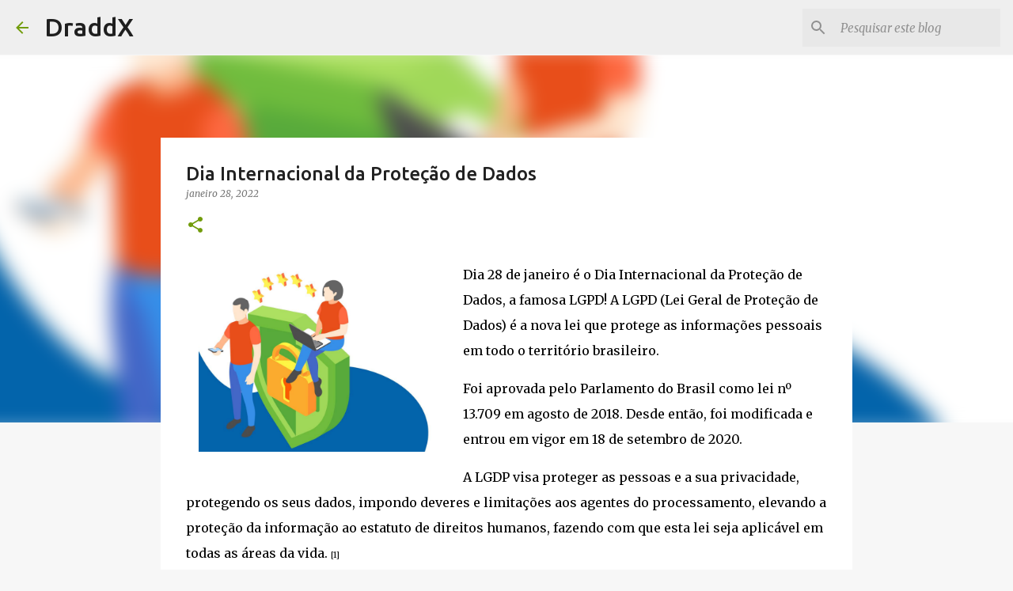

--- FILE ---
content_type: text/html; charset=utf-8
request_url: https://www.google.com/recaptcha/api2/aframe
body_size: 268
content:
<!DOCTYPE HTML><html><head><meta http-equiv="content-type" content="text/html; charset=UTF-8"></head><body><script nonce="LYIS3HDFCtwrjB8pXznTtw">/** Anti-fraud and anti-abuse applications only. See google.com/recaptcha */ try{var clients={'sodar':'https://pagead2.googlesyndication.com/pagead/sodar?'};window.addEventListener("message",function(a){try{if(a.source===window.parent){var b=JSON.parse(a.data);var c=clients[b['id']];if(c){var d=document.createElement('img');d.src=c+b['params']+'&rc='+(localStorage.getItem("rc::a")?sessionStorage.getItem("rc::b"):"");window.document.body.appendChild(d);sessionStorage.setItem("rc::e",parseInt(sessionStorage.getItem("rc::e")||0)+1);localStorage.setItem("rc::h",'1763442220223');}}}catch(b){}});window.parent.postMessage("_grecaptcha_ready", "*");}catch(b){}</script></body></html>